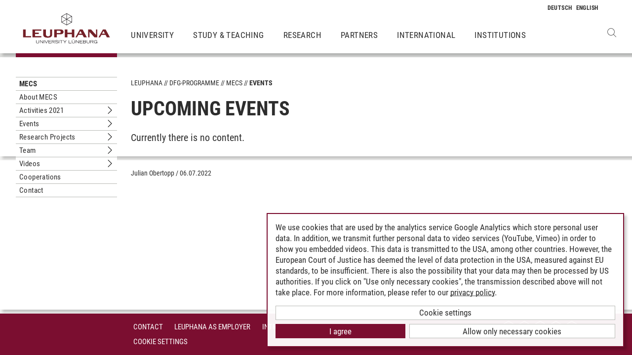

--- FILE ---
content_type: text/html; charset=utf-8
request_url: https://www.leuphana.de/en/dfg-programme/mecs/news/events.html
body_size: 6674
content:
<!DOCTYPE html>
<html lang="en" xml:lang="en" xmlns="http://www.w3.org/1999/xhtml" class="no-js">
<head>

<meta charset="utf-8">
<!-- 
	This website is powered by TYPO3 - inspiring people to share!
	TYPO3 is a free open source Content Management Framework initially created by Kasper Skaarhoj and licensed under GNU/GPL.
	TYPO3 is copyright 1998-2026 of Kasper Skaarhoj. Extensions are copyright of their respective owners.
	Information and contribution at https://typo3.org/
-->



<title>MECS Events | Leuphana</title>
<meta name="generator" content="TYPO3 CMS">
<meta name="viewport" content="width=device-width, initial-scale=1.0, user-scalable=yes">
<meta property="og:type" content="website">
<meta property="og:site_name" content="Leuphana University Lüneburg">
<meta property="og:locale" content="en">
<meta property="og:url" content="https://www.leuphana.de/en/dfg-programme/mecs/news/events.html">
<meta property="og:title" content="Events">
<meta name="twitter:card" content="summary">
<meta name="twitter:site" content="@leuphana">
<meta name="google-site-verification" content="NzZwCFeYzS8Z_QFJKxApehcMCJmRwx6zkbrQW_db30E">
<meta name="theme-color" content="#7d212a">
<meta name="title" content="Events">


<link rel="stylesheet" href="/_assets/b425a6813c524aae2e265eeca165a48a/assets/main.1766147772.css" media="all">
<link rel="stylesheet" href="/_assets/b425a6813c524aae2e265eeca165a48a/assets/print.1766147772.css" media="print">




<script src="/_assets/2a58d7833cb34b2a67d37f5b750aa297/JavaScript/default_frontend.1751966232.js"></script>
<script src="/_assets/0e7c70039fea6301253968b80474e4ec/JS/jquery-1.8.2.min.1761028307.js"></script>
<script src="/_assets/8286aa04085ae502d65e8479f4c5bb54/JavaScript/Webplayer/embed.1761028306.js"></script>



            <link rel="apple-touch-icon" sizes="180x180" href="/_assets/b425a6813c524aae2e265eeca165a48a/favicons/apple-touch-icon.png">
            <link rel="icon" type="image/png" sizes="32x32" href="/_assets/b425a6813c524aae2e265eeca165a48a/favicons/favicon-32x32.png">
            <link rel="icon" type="image/png" sizes="16x16" href="/_assets/b425a6813c524aae2e265eeca165a48a/favicons/favicon-16x16.png">
            <link rel="manifest" href="/_assets/b425a6813c524aae2e265eeca165a48a/favicons/site.webmanifest" crossorigin="use-credentials">
            <link rel="mask-icon" href="/_assets/b425a6813c524aae2e265eeca165a48a/favicons/safari-pinned-tab.svg" color="#7d212a">

            <link rel="preload" as="font" href="/_assets/b425a6813c524aae2e265eeca165a48a/assets/fonts/leuphana-icons.ba667f8.woff" crossorigin>
            <link rel="preload" as="font" href="/_assets/b425a6813c524aae2e265eeca165a48a/assets/fonts/roboto-condensed-v25-latin-300.woff2" crossorigin>
            <link rel="preload" as="font" href="/_assets/b425a6813c524aae2e265eeca165a48a/assets/fonts/roboto-condensed-v25-latin-700.woff2" crossorigin>
            <link rel="preload" as="font" href="/_assets/b425a6813c524aae2e265eeca165a48a/assets/fonts/roboto-condensed-v25-latin-regular.woff2" crossorigin>
            <meta name="msapplication-config" content="/_assets/b425a6813c524aae2e265eeca165a48a/favicons/browserconfig.xml">            <script type="text/plain" data-type="application/javascript" data-name="googleanalytics" data-src="https://www.googletagmanager.com/gtag/js?id=G-9P977SSXXR"></script>
            <script type="text/plain" data-type="application/javascript" data-name="googleanalytics" >
              window.dataLayer = window.dataLayer || [];
              function gtag(){dataLayer.push(arguments);}
              gtag('js', new Date());

              gtag('config', 'G-9P977SSXXR');
            </script>
<link rel="canonical" href="https://www.leuphana.de/en/dfg-programme/mecs/news/events.html"/>

<link rel="alternate" hreflang="de-DE" href="https://www.leuphana.de/dfg-programme/mecs/aktuell/termine.html"/>
<link rel="alternate" hreflang="en" href="https://www.leuphana.de/en/dfg-programme/mecs/news/events.html"/>
<link rel="alternate" hreflang="x-default" href="https://www.leuphana.de/dfg-programme/mecs/aktuell/termine.html"/>
<!-- This site is optimized with the Yoast SEO for TYPO3 plugin - https://yoast.com/typo3-extensions-seo/ -->
<script type="application/ld+json">[{"@context":"https:\/\/www.schema.org","@type":"BreadcrumbList","itemListElement":[{"@type":"ListItem","position":1,"item":{"@id":"https:\/\/www.leuphana.de\/en\/","name":"Leuphana"}},{"@type":"ListItem","position":2,"item":{"@id":"https:\/\/www.leuphana.de\/en\/dfg-programme.html","name":"DFG-Programme"}},{"@type":"ListItem","position":3,"item":{"@id":"https:\/\/www.leuphana.de\/en\/dfg-programme\/mecs-1.html","name":"MECS"}},{"@type":"ListItem","position":4,"item":{"@id":"https:\/\/www.leuphana.de\/en\/dfg-programme\/mecs.html","name":"MECS"}},{"@type":"ListItem","position":5,"item":{"@id":"https:\/\/www.leuphana.de\/en\/dfg-programme\/mecs\/news.html","name":"Archive"}},{"@type":"ListItem","position":6,"item":{"@id":"https:\/\/www.leuphana.de\/en\/dfg-programme\/mecs\/news\/events.html","name":"Events"}}]}]</script>
</head>
<body id="uid92017">
<div class="c-page">
    


<header class="c-header container-fluid" data-nwt-plugin="nwt.stickynav">
    <div class="c-header__brand">
        <a href="/en/" class="c-header__brand-link"><img src="/_assets/b425a6813c524aae2e265eeca165a48a/images/leuphana_logo_en.svg" width="216" height="78"  class="c-header__brand-logo" alt="Logo Leuphana University Lüneburg"  alt="" ></a>
    </div>
    <input class="c-header__offcanvas-toggle" id="main-nav-toggle" type="checkbox">
    <div class="c-header__navigation-wrapper">
        <div class="c-header__navigation">
            <nav class="c-navigation c-navigation--main" data-nwt-plugin="nwt.offcanvasnav"
                 aria-label="Main Navigation">
                <ul class="c-navigation__list c-navigation__list--main c-list"><li class="c-navigation__list-item c-list__item"><a href="/en/university.html" class="c-navigation__list-item-link">University</a></li><li class="c-navigation__list-item c-list__item"><a href="/en/study.html" class="c-navigation__list-item-link">Study & Teaching</a></li><li class="c-navigation__list-item c-list__item"><a href="/en/research.html" class="c-navigation__list-item-link">Research</a></li><li class="c-navigation__list-item c-list__item"><a href="/en/partners.html" class="c-navigation__list-item-link">Partners</a></li><li class="c-navigation__list-item c-list__item"><a href="/en/institutions/international-center.html" class="c-navigation__list-item-link">International</a></li><li class="c-navigation__list-item c-list__item"><a href="/en/institutions.html" class="c-navigation__list-item-link">Institutions</a></li></ul>
            </nav>
        </div>
    </div>
    <div class="c-navigation__wrapper--language ">
        <nav class="c-navigation c-navigation--language" aria-label="Language Navigation">

            
                <ul class="c-navigation__list">

                    
                        <li class="c-navigation__list-item">
                            
                                    
                                            <a href="/dfg-programme/mecs/aktuell/termine.html" hreflang="de-DE"
                                               class="c-navigation__list-item-link" title="Deutsch">

                                                <abbr class="c-navigation__language" title="Deutsch">
                                                    <span class="c-navigation__language-short">de</span>
                                                </abbr>
                                            </a>
                                        
                                
                        </li>
                    
                        <li class="c-navigation__list-item">
                            
                                    
                                            <span>
                                                <abbr class="c-navigation__language" title="English">
                                                    <span class="c-navigation__language-short">en</span>
                                                </abbr>
                                            </span>
                                        
                                
                        </li>
                    
                </ul>
            

        </nav>
    </div>
    <div class="c-header__button-group">
        
            <button type="button" class="c-header__search-button btn btn-none" data-toggle="modal"
                    aria-label="Open Websearch" data-target="#auw_search-modal">
                <i class="icon icon-search" aria-hidden="true"></i>
            </button>
        
        <label class="c-header__offcanvas-button" for="main-nav-toggle">
            <span class="c-header__offcanvas-button-inner"></span>
        </label>
    </div>
</header>

    <div class="modal fade" id="auw_search-modal" tabindex="-1" aria-labelledby="auw_search-modal__label" aria-hidden="true">
        <div class="modal-dialog">
            <div class="modal-content">
                <div class="modal-header">
                    <h5 class="modal-title" id="auw_search-modal__label">Websearch</h5>
                    <button type="button" class="btn-none close" data-dismiss="modal"
                            aria-label="Close">
                        <span aria-hidden="true">&times;</span>
                    </button>
                </div>
                <div class="modal-body">
                    

<a data-href="/en/searchform.html" class="c-search__ajaxuri hidden"></a>

        <div id="tx-solr-search" class="c-search" data-nwt-plugin="nwt.search">
            

    <div class="tx-solr-search-form">
        <form method="get" class="c-search__form" id="tx-solr-search-form-pi-results" action="/en/searchform.html" data-suggest="/en/suggest.json" data-suggest-header="Top Results" accept-charset="utf-8">
            <div class="input-group c-search__form-input-group">
                

                

                <div class="c-search__autocomplete">
                    <input type="text"
                           class="c-search__form-input c-input form-control tx-solr-q js-solr-q tx-solr-suggest tx-solr-suggest-focus"
                           name="tx_solr[q]"
                           value=""
                           autocomplete="off"
                           placeholder="Enter search term..." />
                    <div class="c-search__autocomplete-suggestions"></div>
                </div>
                <select class="c-search__form-select c-input c-input--select form-control" name="tx_solr[filter][]">
                    <option class="c-input__option" value="" placeholder="">
                        Filter by
                    </option>
                    <option class="c-input__option" value="type:pages">
                        Pages
                    </option>
                    <option class="c-input__option" value="type:tt_address">
                        Persons
                    </option>
                    <option class="c-input__option" value="type:sys_file_metadata">
                        Files
                    </option>
                    <option class="c-input__option" value="type:tx_news_domain_model_news">
                        News
                    </option>
                </select>

                <span class="input-group-btn">
                    <button class="c-search__form-submit c-button tx-solr-submit solr-ajaxified" type="submit">
                        <i class="c-search__form-submit-icon icon-search" aria-hidden="true"></i>
                        <span class="c-search__form-submit-label">Search</span>
                    </button>
                </span>
            </div>
        </form>
    </div>

            <div class="c-search__content">
                
                <div class="tx_solr c-search__results">
                    
                    





                </div>
            </div>
        </div>
    







                </div>
            </div>
        </div>
    </div>


    <main class="c-main">
        
    <!--TYPO3SEARCH_begin-->


        
                












        

        <section class="c-section " id="c342975">
            



            <div class="c-section__container-content container-fluid">
                <div class="row">
                    
                            <div class="col-4 col-xl-3 d-none d-lg-block">
                                

<!--TYPO3SEARCH_end-->
<nav class="c-navigation__wrapper--subnavigation" aria-label="Subnavigation">
    <ul class="c-navigation__list--subnavigation c-navigation__list c-navigation__list--active" id="nav-subnavigation">

        <li class="c-navigation__list-item c-navigation__list-item--pagetitle">
            <div class="c-navigation__list-item-content">
                <a class="c-navigation__list-item-link" href="/en/dfg-programme/mecs.html">MECS</a>
            </div>
        </li>

        
            

        
            
        <li class="c-navigation__list-item ">
            <div class="c-navigation__list-item-content">
                <a class="c-navigation__list-item-link" href="/en/dfg-programme/mecs/about-mecs.html">About MECS</a>
                
            </div>
            
        </li>
    

        
            
        <li class="c-navigation__list-item ">
            <div class="c-navigation__list-item-content">
                <a class="c-navigation__list-item-link" href="/en/dfg-programme/mecs/activities-2021.html">Activities 2021</a>
                
                    <button type="button" class="c-navigation__list-item-button btn-none "
                          aria-expanded="false" aria-controls="#nav-111201" data-nwt-plugin="nwt.collapse"
                          data-nwt-plugin-options="&#123;&quot;target&quot;: &quot;#nav-111201&quot;, &quot;parent&quot;: &quot;#nav-subnavigation&quot;, &quot;parentDelay&quot;: 350&#125;">
                        <span class="sr-only">Untermenu Activities 2021</span>
                    </button>
                
            </div>
            
                <ul id="nav-111201" class="c-navigation__list collapse ">
    
        
        <li class="c-navigation__list-item ">
            <div class="c-navigation__list-item-content">
                <a class="c-navigation__list-item-link" href="/en/dfg-programme/mecs/activities-2021/activities-2019.html">Activities 2019</a>
                
            </div>
            
        </li>
    

    
        
        <li class="c-navigation__list-item ">
            <div class="c-navigation__list-item-content">
                <a class="c-navigation__list-item-link" href="/en/dfg-programme/mecs/activities-2021/activities-2017.html">Activities 2017</a>
                
            </div>
            
        </li>
    

    
        
        <li class="c-navigation__list-item ">
            <div class="c-navigation__list-item-content">
                <a class="c-navigation__list-item-link" href="/en/dfg-programme/mecs/activities-2021/activities-2016.html">Activities 2016</a>
                
            </div>
            
        </li>
    

    
        
        <li class="c-navigation__list-item ">
            <div class="c-navigation__list-item-content">
                <a class="c-navigation__list-item-link" href="/en/dfg-programme/mecs/activities-2021/activities-2015.html">Activities 2015</a>
                
            </div>
            
        </li>
    

    
        
        <li class="c-navigation__list-item ">
            <div class="c-navigation__list-item-content">
                <a class="c-navigation__list-item-link" href="/en/dfg-programme/mecs/activities-2021/activities-2014.html">Activities 2014</a>
                
            </div>
            
        </li>
    

    
        
        <li class="c-navigation__list-item ">
            <div class="c-navigation__list-item-content">
                <a class="c-navigation__list-item-link" href="/en/dfg-programme/mecs/activities-2021/activities-2013.html">Activities 2013</a>
                
            </div>
            
        </li>
    

    
</ul>


            
        </li>
    

        
            
        <li class="c-navigation__list-item ">
            <div class="c-navigation__list-item-content">
                <a class="c-navigation__list-item-link" href="/en/dfg-programme/mecs/events.html">Events</a>
                
                    <button type="button" class="c-navigation__list-item-button btn-none "
                          aria-expanded="false" aria-controls="#nav-91933" data-nwt-plugin="nwt.collapse"
                          data-nwt-plugin-options="&#123;&quot;target&quot;: &quot;#nav-91933&quot;, &quot;parent&quot;: &quot;#nav-subnavigation&quot;, &quot;parentDelay&quot;: 350&#125;">
                        <span class="sr-only">Untermenu Events</span>
                    </button>
                
            </div>
            
                <ul id="nav-91933" class="c-navigation__list collapse ">
    
        
        <li class="c-navigation__list-item ">
            <div class="c-navigation__list-item-content">
                <a class="c-navigation__list-item-link" href="/en/dfg-programme/mecs/events/past-events.html">Past Events</a>
                
                    <button type="button" class="c-navigation__list-item-button btn-none "
                          aria-expanded="false" aria-controls="#nav-92291" data-nwt-plugin="nwt.collapse"
                          data-nwt-plugin-options="&#123;&quot;target&quot;: &quot;#nav-92291&quot;, &quot;parent&quot;: &quot;#nav-91933&quot;, &quot;parentDelay&quot;: 350&#125;">
                        <span class="sr-only">Untermenu Past Events</span>
                    </button>
                
            </div>
            
                <ul id="nav-92291" class="c-navigation__list collapse ">
    
        
        <li class="c-navigation__list-item ">
            <div class="c-navigation__list-item-content">
                <a class="c-navigation__list-item-link" href="/en/dfg-programme/mecs/events/past-events/cdc-mecs-events-winter-201920.html">CDC | MECS Events Winter 2019/20</a>
                
            </div>
            
        </li>
    

    
        
        <li class="c-navigation__list-item ">
            <div class="c-navigation__list-item-content">
                <a class="c-navigation__list-item-link" href="/en/dfg-programme/mecs/events/past-events/modeling-the-pacific.html">Modeling the pacific</a>
                
            </div>
            
        </li>
    

    
        
        <li class="c-navigation__list-item ">
            <div class="c-navigation__list-item-content">
                <a class="c-navigation__list-item-link" href="/en/dfg-programme/mecs/events/past-events/windkanaele-wissen-politik-und-aesthetik-bewegter-luft.html">Windkanäle</a>
                
            </div>
            
        </li>
    

    
        
        <li class="c-navigation__list-item ">
            <div class="c-navigation__list-item-content">
                <a class="c-navigation__list-item-link" href="/en/dfg-programme/mecs/events/past-events/florian-dombois-christoph-oeschger-filme-des-windes.html">Florian Dombois &amp; Christoph Oeschger: Filme des Windes</a>
                
            </div>
            
        </li>
    

    
        
        <li class="c-navigation__list-item ">
            <div class="c-navigation__list-item-content">
                <a class="c-navigation__list-item-link" href="/en/dfg-programme/mecs/events/past-events/evening-colloquia-summer-semester-2019.html">Evening Colloquia Summer Semester 2019</a>
                
            </div>
            
        </li>
    

    
        
        <li class="c-navigation__list-item ">
            <div class="c-navigation__list-item-content">
                <a class="c-navigation__list-item-link" href="/en/dfg-programme/mecs/events/past-events/mecscdc-lecture-series-winter-semester-201819.html">MECS/CDC Lecture Series Winter Semester 2018/19</a>
                
            </div>
            
        </li>
    

    
        
        <li class="c-navigation__list-item ">
            <div class="c-navigation__list-item-content">
                <a class="c-navigation__list-item-link" href="/en/dfg-programme/mecs/events/past-events/niklas-luhmann-conference.html">Niklas Luhmann Conference</a>
                
            </div>
            
        </li>
    

    
        
        <li class="c-navigation__list-item ">
            <div class="c-navigation__list-item-content">
                <a class="c-navigation__list-item-link" href="/en/dfg-programme/mecs/events/past-events/travelling-codes-2017.html">Travelling Codes 2017</a>
                
            </div>
            
        </li>
    

    
        
        <li class="c-navigation__list-item ">
            <div class="c-navigation__list-item-content">
                <a class="c-navigation__list-item-link" href="/en/dfg-programme/mecs/events/past-events/approach-to-nature.html">Approach to nature</a>
                
            </div>
            
        </li>
    

    
        
        <li class="c-navigation__list-item ">
            <div class="c-navigation__list-item-content">
                <a class="c-navigation__list-item-link" href="/en/dfg-programme/mecs/events/past-events/simulation-and-embodied-cognition-in-neuroscience-and-ai.html">Neuroscience and AI</a>
                
            </div>
            
        </li>
    

    
        
        <li class="c-navigation__list-item ">
            <div class="c-navigation__list-item-content">
                <a class="c-navigation__list-item-link" href="/en/dfg-programme/mecs/events/past-events/perspective-rules.html">Perspective Rules!</a>
                
            </div>
            
        </li>
    

    
        
        <li class="c-navigation__list-item ">
            <div class="c-navigation__list-item-content">
                <a class="c-navigation__list-item-link" href="/en/dfg-programme/mecs/events/past-events/summer-school-2016.html">Summer School 2016</a>
                
                    <button type="button" class="c-navigation__list-item-button btn-none "
                          aria-expanded="false" aria-controls="#nav-98583" data-nwt-plugin="nwt.collapse"
                          data-nwt-plugin-options="&#123;&quot;target&quot;: &quot;#nav-98583&quot;, &quot;parent&quot;: &quot;#nav-92291&quot;, &quot;parentDelay&quot;: 350&#125;">
                        <span class="sr-only">Untermenu Summer School 2016</span>
                    </button>
                
            </div>
            
                <ul id="nav-98583" class="c-navigation__list collapse ">
    
        
        <li class="c-navigation__list-item ">
            <div class="c-navigation__list-item-content">
                <a class="c-navigation__list-item-link" href="/en/dfg-programme/mecs/events/past-events/summer-school-2016/participants.html">Participants</a>
                
            </div>
            
        </li>
    

    
</ul>


            
        </li>
    

    
        
        <li class="c-navigation__list-item ">
            <div class="c-navigation__list-item-content">
                <a class="c-navigation__list-item-link" href="/en/dfg-programme/mecs/events/past-events/cultural-analytics.html">Cultural Analytics</a>
                
            </div>
            
        </li>
    

    
        
        <li class="c-navigation__list-item ">
            <div class="c-navigation__list-item-content">
                <a class="c-navigation__list-item-link" href="/en/dfg-programme/mecs/events/past-events/agent-cultures-and-zombielands.html">Agent Cultures and Zombielands</a>
                
            </div>
            
        </li>
    

    
        
        <li class="c-navigation__list-item ">
            <div class="c-navigation__list-item-content">
                <a class="c-navigation__list-item-link" href="/en/dfg-programme/mecs/events/past-events/movie-screening-echtzeit.html">Movie Screening »Echtzeit«</a>
                
            </div>
            
        </li>
    

    
        
        <li class="c-navigation__list-item ">
            <div class="c-navigation__list-item-content">
                <a class="c-navigation__list-item-link" href="/en/dfg-programme/mecs/events/past-events/software-and-the-imagination-of-design.html">Software &amp; Imagination</a>
                
            </div>
            
        </li>
    

    
        
        <li class="c-navigation__list-item ">
            <div class="c-navigation__list-item-content">
                <a class="c-navigation__list-item-link" href="/en/dfg-programme/mecs/events/past-events/interferences-events.html">Interferences Events</a>
                
            </div>
            
        </li>
    

    
        
        <li class="c-navigation__list-item ">
            <div class="c-navigation__list-item-content">
                <a class="c-navigation__list-item-link" href="/en/dfg-programme/mecs/events/past-events/computational-design-culture.html">Computational Design Culture</a>
                
            </div>
            
        </li>
    

    
        
        <li class="c-navigation__list-item ">
            <div class="c-navigation__list-item-content">
                <a class="c-navigation__list-item-link" href="/en/dfg-programme/mecs/events/past-events/from-in-vitro-to-in-silico.html">From in vitro to in silico</a>
                
            </div>
            
        </li>
    

    
        
        <li class="c-navigation__list-item ">
            <div class="c-navigation__list-item-content">
                <a class="c-navigation__list-item-link" href="/en/dfg-programme/mecs/events/past-events/war-games.html">War Games</a>
                
            </div>
            
        </li>
    

    
</ul>


            
        </li>
    

    
</ul>


            
        </li>
    

        
            
        <li class="c-navigation__list-item ">
            <div class="c-navigation__list-item-content">
                <a class="c-navigation__list-item-link" href="/en/dfg-programme/mecs/research-projects.html">Research Projects</a>
                
                    <button type="button" class="c-navigation__list-item-button btn-none "
                          aria-expanded="false" aria-controls="#nav-90804" data-nwt-plugin="nwt.collapse"
                          data-nwt-plugin-options="&#123;&quot;target&quot;: &quot;#nav-90804&quot;, &quot;parent&quot;: &quot;#nav-subnavigation&quot;, &quot;parentDelay&quot;: 350&#125;">
                        <span class="sr-only">Untermenu Research Projects</span>
                    </button>
                
            </div>
            
                <ul id="nav-90804" class="c-navigation__list collapse ">
    
        
        <li class="c-navigation__list-item ">
            <div class="c-navigation__list-item-content">
                <a class="c-navigation__list-item-link" href="/en/dfg-programme/mecs/research-projects/krapp-simulation-as-a-cultural-technique.html">Krapp - Simulation as a Cultural Technique</a>
                
            </div>
            
        </li>
    

    
        
        <li class="c-navigation__list-item ">
            <div class="c-navigation__list-item-content">
                <a class="c-navigation__list-item-link" href="/en/dfg-programme/mecs/research-projects/borrelli-was-ist-ein-teilchen-computersimulationen-und-theoretische-praktiken-der-fruehen-hochenergiephysik.html">Borrelli</a>
                
            </div>
            
        </li>
    

    
        
        <li class="c-navigation__list-item ">
            <div class="c-navigation__list-item-content">
                <a class="c-navigation__list-item-link" href="/en/dfg-programme/mecs/research-projects/hoof-digital-uncertainty-media-based-decision-making.html">Hoof</a>
                
            </div>
            
        </li>
    

    
        
        <li class="c-navigation__list-item ">
            <div class="c-navigation__list-item-content">
                <a class="c-navigation__list-item-link" href="/en/dfg-programme/mecs/research-projects/vehlken-plutonium-worlds.html">Vehlken</a>
                
            </div>
            
        </li>
    

    
        
        <li class="c-navigation__list-item ">
            <div class="c-navigation__list-item-content">
                <a class="c-navigation__list-item-link" href="/en/dfg-programme/mecs/research-projects/wellmann-algorithmic-animation.html">Wellmann</a>
                
            </div>
            
        </li>
    

    
        
        <li class="c-navigation__list-item ">
            <div class="c-navigation__list-item-content">
                <a class="c-navigation__list-item-link" href="/en/dfg-programme/mecs/research-projects/zeit-werkzeug-windkanal.html">Zindel</a>
                
            </div>
            
        </li>
    

    
</ul>


            
        </li>
    

        
            
        <li class="c-navigation__list-item ">
            <div class="c-navigation__list-item-content">
                <a class="c-navigation__list-item-link" href="/en/dfg-programme/mecs/team.html">Team</a>
                
                    <button type="button" class="c-navigation__list-item-button btn-none "
                          aria-expanded="false" aria-controls="#nav-90800" data-nwt-plugin="nwt.collapse"
                          data-nwt-plugin-options="&#123;&quot;target&quot;: &quot;#nav-90800&quot;, &quot;parent&quot;: &quot;#nav-subnavigation&quot;, &quot;parentDelay&quot;: 350&#125;">
                        <span class="sr-only">Untermenu Team</span>
                    </button>
                
            </div>
            
                <ul id="nav-90800" class="c-navigation__list collapse ">
    
        
        <li class="c-navigation__list-item ">
            <div class="c-navigation__list-item-content">
                <a class="c-navigation__list-item-link" href="/en/dfg-programme/mecs/team/fellows.html">Fellows</a>
                
            </div>
            
        </li>
    

    
        
        <li class="c-navigation__list-item ">
            <div class="c-navigation__list-item-content">
                <a class="c-navigation__list-item-link" href="/en/dfg-programme/mecs/team/alumni.html">Alumni</a>
                
            </div>
            
        </li>
    

    
        
        <li class="c-navigation__list-item ">
            <div class="c-navigation__list-item-content">
                <a class="c-navigation__list-item-link" href="/en/dfg-programme/mecs/team/advisory-board.html">Advisory Board</a>
                
            </div>
            
        </li>
    

    
</ul>


            
        </li>
    

        
            
        <li class="c-navigation__list-item ">
            <div class="c-navigation__list-item-content">
                <a class="c-navigation__list-item-link" href="/en/dfg-programme/mecs/videos.html">Videos</a>
                
                    <button type="button" class="c-navigation__list-item-button btn-none "
                          aria-expanded="false" aria-controls="#nav-101600" data-nwt-plugin="nwt.collapse"
                          data-nwt-plugin-options="&#123;&quot;target&quot;: &quot;#nav-101600&quot;, &quot;parent&quot;: &quot;#nav-subnavigation&quot;, &quot;parentDelay&quot;: 350&#125;">
                        <span class="sr-only">Untermenu Videos</span>
                    </button>
                
            </div>
            
                <ul id="nav-101600" class="c-navigation__list collapse ">
    
        
        <li class="c-navigation__list-item ">
            <div class="c-navigation__list-item-content">
                <a class="c-navigation__list-item-link" href="/en/dfg-programme/mecs/videos/mecs-profiles.html">// MECS // Profiles //</a>
                
            </div>
            
        </li>
    

    
        
        <li class="c-navigation__list-item ">
            <div class="c-navigation__list-item-content">
                <a class="c-navigation__list-item-link" href="/en/dfg-programme/mecs/videos/mecs-lecture-series.html">// MECS // Lecture Series //</a>
                
            </div>
            
        </li>
    

    
        
        <li class="c-navigation__list-item ">
            <div class="c-navigation__list-item-content">
                <a class="c-navigation__list-item-link" href="/en/dfg-programme/mecs/videos/mecs-opening-lectures.html">| MECS | Opening Lectures |</a>
                
            </div>
            
        </li>
    

    
        
        <li class="c-navigation__list-item ">
            <div class="c-navigation__list-item-content">
                <a class="c-navigation__list-item-link" href="/en/dfg-programme/mecs/videos/mecs-niklas-luhmann.html">// MECS // Niklas Luhmann //</a>
                
            </div>
            
        </li>
    

    
</ul>


            
        </li>
    

        
            
        <li class="c-navigation__list-item ">
            <div class="c-navigation__list-item-content">
                <a class="c-navigation__list-item-link" href="/en/dfg-programme/mecs/cooperations.html">Cooperations</a>
                
            </div>
            
        </li>
    

        
            
        <li class="c-navigation__list-item ">
            <div class="c-navigation__list-item-content">
                <a class="c-navigation__list-item-link" href="/en/dfg-programme/mecs/contact.html">Contact</a>
                
            </div>
            
        </li>
    

        
    </ul>
</nav>
<!--TYPO3SEARCH_begin-->

                            </div>
                            <div class="col-16 col-lg-10 col-xl-11">
                                <ul class="c-breadcrumb c-list c-list--unstyled"><li class="c-breadcrumb__item"><a href="/en/" class="c-breadcrumb__link">Leuphana</a></li><li class="c-breadcrumb__item"><a href="/en/dfg-programme.html" class="c-breadcrumb__link">DFG-Programme</a></li><li class="c-breadcrumb__item"><a href="/en/dfg-programme/mecs.html" class="c-breadcrumb__link">MECS</a></li><li class="c-breadcrumb__item c-breadcrumb__item--current">Events</li></ul>
                                <h1 class="c-headline">
                                    Upcoming Events
                                </h1>

                                
<div id="c342975" class="frame frame-default frame-type-section_one_col frame-layout-0"><a id="c342974"></a></div>


                                
                                    
                                        
<div id="c342972" class="frame frame-default frame-type-news_newsliststicky frame-layout-0"><a id="c342973"></a><div class="news"><div class="no-news-found-X">
                    Currently there is no content.
                </div></div></div>

                                    
                                
                            </div>
                        
                </div>
            </div>
        </section>
    

            
    



<!--TYPO3SEARCH_end-->

    </main>
    



        
    

<footer class="c-footer">
    <div class="c-section c-section--author">
        <div class="c-section__container">
            <div class="c-section__container-content container-fluid">
                <div class="row">
                    <div class="c-footer__author-container col-16 col-lg-12 col-xl-9 offset-lg-4 offset-xl-3" itemscope="author" itemtype="https://schema.org/WebPage">
                        
                            <span class="c-footer__author-name" itemprop="name">
                                
                                        <span itemprop="author" itemscope="" itemtype="https://schema.org/Person">
                                            Julian Obertopp
                                        </span>
                                    
                            </span>
                            &nbsp;/&nbsp;
                        
                        <time class="c-footer__author-date" itemprop="dateModified">06.07.2022</time>
                    </div>
                </div>
            </div>
        </div>
        <div class="c-section__container collapse" id="contact-author">
            <div class="c-section__container-content container-fluid">
                <div class="col-16 col-md-12 col-lg-10 col-xl-8 col-xl-9 offset-lg-4 offset-xl-3">
                    <div class="c-contact-form c-contact-form--loading"></div>
                </div>
            </div>
        </div>
    </div>
    <div class="c-footer__lower">
        <div class="container-fluid">
            <div class="row">
                <div class="c-footer__navigation col-8 col-lg-9 col-xl-9 offset-lg-4 offset-xl-3">
                    <ul class="c-footer__link-list c-footer__link-list--navigation c-list c-list--unstyled"><li class="c-footer__link-list-item"><a href="/en/contact.html" class="c-footer__link-list-link">Contact</a></li><li class="c-footer__link-list-item"><a href="/en/university/open-positions.html" class="c-footer__link-list-link">Leuphana as employer</a></li><li class="c-footer__link-list-item"><a href="/en/intranet.html" class="c-footer__link-list-link">INTRANET</a></li><li class="c-footer__link-list-item"><a href="/en/site-notice-leuphana.html" class="c-footer__link-list-link">Site Notice</a></li><li class="c-footer__link-list-item"><a href="/en/privacy-policy.html" class="c-footer__link-list-link">Privacy Policy</a></li><li class="c-footer__link-list-item"><a href="/en/accessibility.html" class="c-footer__link-list-link">Accessibility</a></li><li class="c-footer__link-list-item"><a class="c-footer__link-list-link" href="" onClick="klaro.show();return false;">Cookie Settings</a></li></ul>
                </div>
                <div class="c-footer__social-media col-8 col-lg-3">
                    <ul class="c-footer__link-list c-footer__link-list--social-media c-list c-list--unstyled"><li class="c-footer__link-list-item"><a href="https://facebook.com/leuphana" target="_blank" class="c-hexagon-button c-hexagon-button--facebook-f" rel="noreferrer" title="to the Facebook profile of Leuphana"><svg class="c-hexagon-button__svg" viewBox="0 0 97 97" xmlns="http://www.w3.org/2000/svg" fill-rule="evenodd" clip-rule="evenodd" stroke-linejoin="round" stroke-miterlimit="2"><path class="c-hexagon-button__svg-inner" d="M48.395 3.473l38.9 22.463v44.917l-38.9 22.463L9.49 70.853V25.936L48.395 3.473z" fill="#949b8b"></path><path class="c-hexagon-button__svg-outer" d="M90.303 24.177v48.388l-41.908 24.2-41.912-24.2V24.177l41.912-24.2c13.97 8.07 27.941 16.13 41.908 24.2zM9.608 25.979v44.784l38.787 22.398 38.79-22.398V25.98L48.396 3.58C35.466 11.043 22.537 18.517 9.608 25.979z" fill="#fff"></path></svg></a></li><li class="c-footer__link-list-item"><a href="https://twitter.com/leuphana" target="_blank" class="c-hexagon-button c-hexagon-button--twitter-x" rel="noreferrer" title="to the Twitter profile of Leuphana"><svg class="c-hexagon-button__svg" viewBox="0 0 97 97" xmlns="http://www.w3.org/2000/svg" fill-rule="evenodd" clip-rule="evenodd" stroke-linejoin="round" stroke-miterlimit="2"><path class="c-hexagon-button__svg-inner" d="M48.395 3.473l38.9 22.463v44.917l-38.9 22.463L9.49 70.853V25.936L48.395 3.473z" fill="#949b8b"></path><path class="c-hexagon-button__svg-outer" d="M90.303 24.177v48.388l-41.908 24.2-41.912-24.2V24.177l41.912-24.2c13.97 8.07 27.941 16.13 41.908 24.2zM9.608 25.979v44.784l38.787 22.398 38.79-22.398V25.98L48.396 3.58C35.466 11.043 22.537 18.517 9.608 25.979z" fill="#fff"></path></svg></a></li><li class="c-footer__link-list-item"><a href="https://youtube.com/leuphana" target="_blank" class="c-hexagon-button c-hexagon-button--youtube" rel="noreferrer" title="to the Youtube profile of Leuphana"><svg class="c-hexagon-button__svg" viewBox="0 0 97 97" xmlns="http://www.w3.org/2000/svg" fill-rule="evenodd" clip-rule="evenodd" stroke-linejoin="round" stroke-miterlimit="2"><path class="c-hexagon-button__svg-inner" d="M48.395 3.473l38.9 22.463v44.917l-38.9 22.463L9.49 70.853V25.936L48.395 3.473z" fill="#949b8b"></path><path class="c-hexagon-button__svg-outer" d="M90.303 24.177v48.388l-41.908 24.2-41.912-24.2V24.177l41.912-24.2c13.97 8.07 27.941 16.13 41.908 24.2zM9.608 25.979v44.784l38.787 22.398 38.79-22.398V25.98L48.396 3.58C35.466 11.043 22.537 18.517 9.608 25.979z" fill="#fff"></path></svg></a></li><li class="c-footer__link-list-item"><a href="https://instagram.com/leuphana/" target="_blank" class="c-hexagon-button c-hexagon-button--instagram" rel="noreferrer" title="to the Instagram profile of Leuphana"><svg class="c-hexagon-button__svg" viewBox="0 0 97 97" xmlns="http://www.w3.org/2000/svg" fill-rule="evenodd" clip-rule="evenodd" stroke-linejoin="round" stroke-miterlimit="2"><path class="c-hexagon-button__svg-inner" d="M48.395 3.473l38.9 22.463v44.917l-38.9 22.463L9.49 70.853V25.936L48.395 3.473z" fill="#949b8b"></path><path class="c-hexagon-button__svg-outer" d="M90.303 24.177v48.388l-41.908 24.2-41.912-24.2V24.177l41.912-24.2c13.97 8.07 27.941 16.13 41.908 24.2zM9.608 25.979v44.784l38.787 22.398 38.79-22.398V25.98L48.396 3.58C35.466 11.043 22.537 18.517 9.608 25.979z" fill="#fff"></path></svg></a></li><li class="c-footer__link-list-item"><a href="https://linkedin.com/school/600057?pathWildcard=600057" target="_blank" class="c-hexagon-button c-hexagon-button--linkedin-in" rel="noreferrer" title="to the LinkedIn profile of Leuphana"><svg class="c-hexagon-button__svg" viewBox="0 0 97 97" xmlns="http://www.w3.org/2000/svg" fill-rule="evenodd" clip-rule="evenodd" stroke-linejoin="round" stroke-miterlimit="2"><path class="c-hexagon-button__svg-inner" d="M48.395 3.473l38.9 22.463v44.917l-38.9 22.463L9.49 70.853V25.936L48.395 3.473z" fill="#949b8b"></path><path class="c-hexagon-button__svg-outer" d="M90.303 24.177v48.388l-41.908 24.2-41.912-24.2V24.177l41.912-24.2c13.97 8.07 27.941 16.13 41.908 24.2zM9.608 25.979v44.784l38.787 22.398 38.79-22.398V25.98L48.396 3.58C35.466 11.043 22.537 18.517 9.608 25.979z" fill="#fff"></path></svg></a></li></ul>
                </div>
            </div>
        </div>
    </div>
</footer>

    <div id="cookieconsent"></div>
</div>

<script src="/_assets/9e4984e47b612b2f10473c253ab7b793/js/main.1761825862.js"></script>
<script src="/_assets/b425a6813c524aae2e265eeca165a48a/assets/footer.1766147772.js" defer="defer"></script>
<script src="/fileadmin/cookiebanner/config.1673617913.js" defer="defer"></script>
<script src="/_assets/b425a6813c524aae2e265eeca165a48a/assets/klaro-0.7.18.1766147772.js" defer="defer"></script>
<script src="/_assets/948410ace0dfa9ad00627133d9ca8a23/JavaScript/Powermail/Form.min.1753167604.js" defer="defer"></script>



</body>
</html>